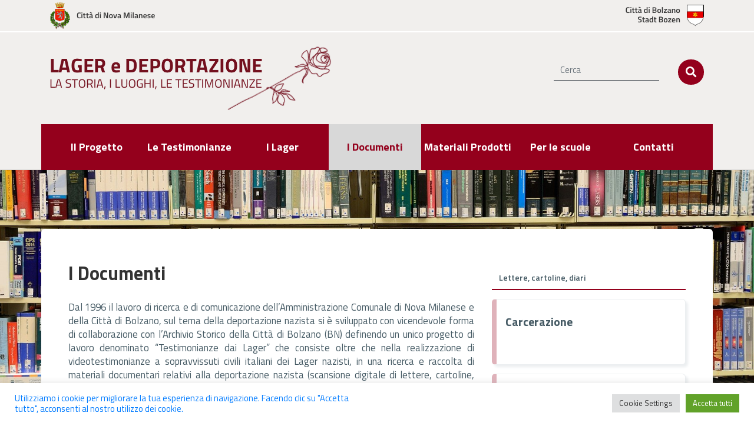

--- FILE ---
content_type: text/html; charset=UTF-8
request_url: https://www.lageredeportazione.org/i-documenti/
body_size: 9093
content:
<!DOCTYPE html>
<html lang="it-IT">
<head>
    <meta charset="UTF-8">
    <meta name="viewport" content="width=device-width, initial-scale=1">
    <meta http-equiv="X-UA-Compatible" content="IE=edge">
    <link rel="profile" href="http://gmpg.org/xfn/11">
<title>I Documenti &#8211; Lager e Deportazione</title>
<meta name='robots' content='max-image-preview:large' />
<link rel='dns-prefetch' href='//s.w.org' />
<link rel="alternate" type="application/rss+xml" title="Lager e Deportazione &raquo; Feed" href="https://www.lageredeportazione.org/feed/" />
		<script type="text/javascript">
			window._wpemojiSettings = {"baseUrl":"https:\/\/s.w.org\/images\/core\/emoji\/13.1.0\/72x72\/","ext":".png","svgUrl":"https:\/\/s.w.org\/images\/core\/emoji\/13.1.0\/svg\/","svgExt":".svg","source":{"concatemoji":"https:\/\/www.lageredeportazione.org\/wp-includes\/js\/wp-emoji-release.min.js?ver=5.8.2"}};
			!function(e,a,t){var n,r,o,i=a.createElement("canvas"),p=i.getContext&&i.getContext("2d");function s(e,t){var a=String.fromCharCode;p.clearRect(0,0,i.width,i.height),p.fillText(a.apply(this,e),0,0);e=i.toDataURL();return p.clearRect(0,0,i.width,i.height),p.fillText(a.apply(this,t),0,0),e===i.toDataURL()}function c(e){var t=a.createElement("script");t.src=e,t.defer=t.type="text/javascript",a.getElementsByTagName("head")[0].appendChild(t)}for(o=Array("flag","emoji"),t.supports={everything:!0,everythingExceptFlag:!0},r=0;r<o.length;r++)t.supports[o[r]]=function(e){if(!p||!p.fillText)return!1;switch(p.textBaseline="top",p.font="600 32px Arial",e){case"flag":return s([127987,65039,8205,9895,65039],[127987,65039,8203,9895,65039])?!1:!s([55356,56826,55356,56819],[55356,56826,8203,55356,56819])&&!s([55356,57332,56128,56423,56128,56418,56128,56421,56128,56430,56128,56423,56128,56447],[55356,57332,8203,56128,56423,8203,56128,56418,8203,56128,56421,8203,56128,56430,8203,56128,56423,8203,56128,56447]);case"emoji":return!s([10084,65039,8205,55357,56613],[10084,65039,8203,55357,56613])}return!1}(o[r]),t.supports.everything=t.supports.everything&&t.supports[o[r]],"flag"!==o[r]&&(t.supports.everythingExceptFlag=t.supports.everythingExceptFlag&&t.supports[o[r]]);t.supports.everythingExceptFlag=t.supports.everythingExceptFlag&&!t.supports.flag,t.DOMReady=!1,t.readyCallback=function(){t.DOMReady=!0},t.supports.everything||(n=function(){t.readyCallback()},a.addEventListener?(a.addEventListener("DOMContentLoaded",n,!1),e.addEventListener("load",n,!1)):(e.attachEvent("onload",n),a.attachEvent("onreadystatechange",function(){"complete"===a.readyState&&t.readyCallback()})),(n=t.source||{}).concatemoji?c(n.concatemoji):n.wpemoji&&n.twemoji&&(c(n.twemoji),c(n.wpemoji)))}(window,document,window._wpemojiSettings);
		</script>
		<style type="text/css">
img.wp-smiley,
img.emoji {
	display: inline !important;
	border: none !important;
	box-shadow: none !important;
	height: 1em !important;
	width: 1em !important;
	margin: 0 .07em !important;
	vertical-align: -0.1em !important;
	background: none !important;
	padding: 0 !important;
}
</style>
	<link rel='stylesheet' id='wp-block-library-css'  href='https://www.lageredeportazione.org/wp-includes/css/dist/block-library/style.min.css?ver=5.8.2' type='text/css' media='all' />
<link rel='stylesheet' id='contact-form-7-css'  href='https://www.lageredeportazione.org/wp-content/plugins/contact-form-7/includes/css/styles.css?ver=5.5.2' type='text/css' media='all' />
<link rel='stylesheet' id='cookie-law-info-css'  href='https://www.lageredeportazione.org/wp-content/plugins/cookie-law-info/public/css/cookie-law-info-public.css?ver=2.1.2' type='text/css' media='all' />
<link rel='stylesheet' id='cookie-law-info-gdpr-css'  href='https://www.lageredeportazione.org/wp-content/plugins/cookie-law-info/public/css/cookie-law-info-gdpr.css?ver=2.1.2' type='text/css' media='all' />
<link rel='stylesheet' id='hamburger.css-css'  href='https://www.lageredeportazione.org/wp-content/plugins/wp-responsive-menu/assets/css/wpr-hamburger.css?ver=3.1.6' type='text/css' media='all' />
<link rel='stylesheet' id='wprmenu.css-css'  href='https://www.lageredeportazione.org/wp-content/plugins/wp-responsive-menu/assets/css/wprmenu.css?ver=3.1.6' type='text/css' media='all' />
<style id='wprmenu.css-inline-css' type='text/css'>
@media only screen and ( max-width: 991px ) {html body div.wprm-wrapper {overflow: scroll;}#wprmenu_bar {background-image: url();background-size: cover ;background-repeat: repeat;}#wprmenu_bar {background-color: #94001c;}html body div#mg-wprm-wrap .wpr_submit .icon.icon-search {color: #ffffff;}#wprmenu_bar .menu_title,#wprmenu_bar .wprmenu_icon_menu,#wprmenu_bar .menu_title a {color: #ffffff;}#wprmenu_bar .menu_title {font-size: 20px;font-weight: normal;}#mg-wprm-wrap li.menu-item a {font-size: 16px;text-transform: uppercase;font-weight: normal;}#mg-wprm-wrap li.menu-item-has-children ul.sub-menu a {font-size: 16px;text-transform: uppercase;font-weight: normal;}#mg-wprm-wrap li.current-menu-item > a {background: #94001c;}#mg-wprm-wrap li.current-menu-item > a,#mg-wprm-wrap li.current-menu-item span.wprmenu_icon{color: #ffffff !important;}#mg-wprm-wrap {background-color: #94001c;}.cbp-spmenu-push-toright,.cbp-spmenu-push-toright .mm-slideout {left: 80% ;}.cbp-spmenu-push-toleft {left: -80% ;}#mg-wprm-wrap.cbp-spmenu-right,#mg-wprm-wrap.cbp-spmenu-left,#mg-wprm-wrap.cbp-spmenu-right.custom,#mg-wprm-wrap.cbp-spmenu-left.custom,.cbp-spmenu-vertical {width: 80%;max-width: 400px;}#mg-wprm-wrap ul#wprmenu_menu_ul li.menu-item a,div#mg-wprm-wrap ul li span.wprmenu_icon {color: #ffffff;}#mg-wprm-wrap ul#wprmenu_menu_ul li.menu-item:valid ~ a{color: #ffffff;}#mg-wprm-wrap ul#wprmenu_menu_ul li.menu-item a:hover {background: #94001c;color: #ffffff !important;}div#mg-wprm-wrap ul>li:hover>span.wprmenu_icon {color: #ffffff !important;}.wprmenu_bar .hamburger-inner,.wprmenu_bar .hamburger-inner::before,.wprmenu_bar .hamburger-inner::after {background: #ffffff;}.wprmenu_bar .hamburger:hover .hamburger-inner,.wprmenu_bar .hamburger:hover .hamburger-inner::before,.wprmenu_bar .hamburger:hover .hamburger-inner::after {background: #ffffff;}#wprmenu_menu.left {width:80%;left: -80%;right: auto;}#wprmenu_menu.right {width:80%;right: -80%;left: auto;}.wprmenu_bar .hamburger {float: right;}.wprmenu_bar #custom_menu_icon.hamburger {top: 50pxpx;right: 0px;float: right;background-color: #cccccc;}html body div#wprmenu_bar {height : 42px;}#mg-wprm-wrap.cbp-spmenu-left,#mg-wprm-wrap.cbp-spmenu-right,#mg-widgetmenu-wrap.cbp-spmenu-widget-left,#mg-widgetmenu-wrap.cbp-spmenu-widget-right {top: 42px !important;}.wpr_custom_menu #custom_menu_icon {display: block;}html { padding-top: 42px !important; }#wprmenu_bar,#mg-wprm-wrap { display: block; }div#wpadminbar { position: fixed; }}
</style>
<link rel='stylesheet' id='wpr_icons-css'  href='https://www.lageredeportazione.org/wp-content/plugins/wp-responsive-menu/inc/assets/icons/wpr-icons.css?ver=3.1.6' type='text/css' media='all' />
<link rel='stylesheet' id='wp-bootstrap-starter-bootstrap-css-css'  href='https://www.lageredeportazione.org/wp-content/themes/wp-bootstrap-starter/inc/assets/css/bootstrap.min.css?ver=5.8.2' type='text/css' media='all' />
<link rel='stylesheet' id='wp-bootstrap-starter-fontawesome-cdn-css'  href='https://www.lageredeportazione.org/wp-content/themes/wp-bootstrap-starter/inc/assets/css/fontawesome.min.css?ver=5.8.2' type='text/css' media='all' />
<link rel='stylesheet' id='wp-bootstrap-starter-style-css'  href='https://www.lageredeportazione.org/wp-content/themes/wp-bootstrap-starter/style.css?ver=5.8.2' type='text/css' media='all' />
<script type='text/javascript' src='https://www.lageredeportazione.org/wp-includes/js/jquery/jquery.min.js?ver=3.6.0' id='jquery-core-js'></script>
<script type='text/javascript' src='https://www.lageredeportazione.org/wp-includes/js/jquery/jquery-migrate.min.js?ver=3.3.2' id='jquery-migrate-js'></script>
<script type='text/javascript' id='cookie-law-info-js-extra'>
/* <![CDATA[ */
var Cli_Data = {"nn_cookie_ids":[],"cookielist":[],"non_necessary_cookies":[],"ccpaEnabled":"","ccpaRegionBased":"","ccpaBarEnabled":"","strictlyEnabled":["necessary","obligatoire"],"ccpaType":"gdpr","js_blocking":"1","custom_integration":"","triggerDomRefresh":"","secure_cookies":""};
var cli_cookiebar_settings = {"animate_speed_hide":"500","animate_speed_show":"500","background":"#FFF","border":"#b1a6a6c2","border_on":"","button_1_button_colour":"#61a229","button_1_button_hover":"#4e8221","button_1_link_colour":"#fff","button_1_as_button":"1","button_1_new_win":"","button_2_button_colour":"#333","button_2_button_hover":"#292929","button_2_link_colour":"#444","button_2_as_button":"","button_2_hidebar":"","button_3_button_colour":"#dedfe0","button_3_button_hover":"#b2b2b3","button_3_link_colour":"#333333","button_3_as_button":"1","button_3_new_win":"","button_4_button_colour":"#dedfe0","button_4_button_hover":"#b2b2b3","button_4_link_colour":"#333333","button_4_as_button":"1","button_7_button_colour":"#61a229","button_7_button_hover":"#4e8221","button_7_link_colour":"#fff","button_7_as_button":"1","button_7_new_win":"","font_family":"inherit","header_fix":"","notify_animate_hide":"1","notify_animate_show":"","notify_div_id":"#cookie-law-info-bar","notify_position_horizontal":"right","notify_position_vertical":"bottom","scroll_close":"","scroll_close_reload":"","accept_close_reload":"","reject_close_reload":"","showagain_tab":"","showagain_background":"#fff","showagain_border":"#000","showagain_div_id":"#cookie-law-info-again","showagain_x_position":"100px","text":"#333333","show_once_yn":"","show_once":"10000","logging_on":"","as_popup":"","popup_overlay":"1","bar_heading_text":"","cookie_bar_as":"banner","popup_showagain_position":"bottom-right","widget_position":"left"};
var log_object = {"ajax_url":"https:\/\/www.lageredeportazione.org\/wp-admin\/admin-ajax.php"};
/* ]]> */
</script>
<script type='text/javascript' src='https://www.lageredeportazione.org/wp-content/plugins/cookie-law-info/public/js/cookie-law-info-public.js?ver=2.1.2' id='cookie-law-info-js'></script>
<script type='text/javascript' src='https://www.lageredeportazione.org/wp-content/plugins/wp-responsive-menu/assets/js/modernizr.custom.js?ver=3.1.6' id='modernizr-js'></script>
<script type='text/javascript' src='https://www.lageredeportazione.org/wp-content/plugins/wp-responsive-menu/assets/js/jquery.touchSwipe.min.js?ver=3.1.6' id='touchSwipe-js'></script>
<script type='text/javascript' id='wprmenu.js-js-extra'>
/* <![CDATA[ */
var wprmenu = {"zooming":"","from_width":"991","push_width":"400","menu_width":"80","parent_click":"","swipe":"","enable_overlay":""};
/* ]]> */
</script>
<script type='text/javascript' src='https://www.lageredeportazione.org/wp-content/plugins/wp-responsive-menu/assets/js/wprmenu.js?ver=3.1.6' id='wprmenu.js-js'></script>
<!--[if lt IE 9]>
<script type='text/javascript' src='https://www.lageredeportazione.org/wp-content/themes/wp-bootstrap-starter/inc/assets/js/html5.js?ver=3.7.0' id='html5hiv-js'></script>
<![endif]-->
<link rel="https://api.w.org/" href="https://www.lageredeportazione.org/wp-json/" /><link rel="alternate" type="application/json" href="https://www.lageredeportazione.org/wp-json/wp/v2/pages/10" /><link rel="EditURI" type="application/rsd+xml" title="RSD" href="https://www.lageredeportazione.org/xmlrpc.php?rsd" />
<link rel="wlwmanifest" type="application/wlwmanifest+xml" href="https://www.lageredeportazione.org/wp-includes/wlwmanifest.xml" /> 
<meta name="generator" content="WordPress 5.8.2" />
<link rel="canonical" href="https://www.lageredeportazione.org/i-documenti/" />
<link rel='shortlink' href='https://www.lageredeportazione.org/?p=10' />
<link rel="alternate" type="application/json+oembed" href="https://www.lageredeportazione.org/wp-json/oembed/1.0/embed?url=https%3A%2F%2Fwww.lageredeportazione.org%2Fi-documenti%2F" />
<link rel="alternate" type="text/xml+oembed" href="https://www.lageredeportazione.org/wp-json/oembed/1.0/embed?url=https%3A%2F%2Fwww.lageredeportazione.org%2Fi-documenti%2F&#038;format=xml" />
<link rel="pingback" href="https://www.lageredeportazione.org/xmlrpc.php">    <style type="text/css">
        #page-sub-header { background: #fff; }
    </style>
    <link rel="icon" href="https://www.lageredeportazione.org/wp-content/uploads/2021/04/cropped-Logo-Header-32x32.png" sizes="32x32" />
<link rel="icon" href="https://www.lageredeportazione.org/wp-content/uploads/2021/04/cropped-Logo-Header-192x192.png" sizes="192x192" />
<link rel="apple-touch-icon" href="https://www.lageredeportazione.org/wp-content/uploads/2021/04/cropped-Logo-Header-180x180.png" />
<meta name="msapplication-TileImage" content="https://www.lageredeportazione.org/wp-content/uploads/2021/04/cropped-Logo-Header-270x270.png" />
</head>

<body class="page-template-default page page-id-10 group-blog">


<div id="page" class="site">
	<a class="skip-link screen-reader-text" href="#content">Skip to content</a>
        <header id="masthead" class="site-header navbar-static-top navbar-light" role="banner">
		<div id="topbar" class="d-none d-md-block">
			<div class="container">
				<div class="row">
					<div class="col-6 py-1">
						<a href="http://www.comune.novamilanese.mb.it/" target="_blank"><img src="/wp-content/uploads/2021/04/Nova-Milanese.png"/></a>
					</div>
					<div class="col-6 py-2 text-right">
						<a href="https://www.comune.bolzano.it/" target="_blank"><img src="/wp-content/uploads/2021/04/Bolzano.png"/></a>
					</div>
				</div>
			</div>
		</div>
		<div id="">
			<div class="container">
				<div class="row">
					<div class="col-lg-6 py-4">
					                        <a href="https://www.lageredeportazione.org/">
                            <img src="https://www.lageredeportazione.org/wp-content/uploads/2021/04/Logo-Header.png" alt="Lager e Deportazione">
                        </a>
                    					</div>
					<div class="col-md-3 py-5 d-none d-lg-block">
						
					</div>
					<div class="col-md-3 py-5 text-right d-none d-lg-block">
						<form role="search" method="get" class="search-form" action="https://www.lageredeportazione.org/">
    <input type="search" class="search-field form-control" placeholder="Cerca" value="" name="s" title="Cerca:">
	<button type="submit" class="search-submit btn btn-default" value=""><i class="fas fa-search"></i></button>
</form>



					</div>
				</div>
				<div class="row" id="mainmenu">
					
					<div id="main-nav" class="col d-none d-lg-block"><ul id="menu-mainmenu" class="navbar-nav d-block"><li itemscope="itemscope" itemtype="https://www.schema.org/SiteNavigationElement" id="menu-item-24" class="menu-item menu-item-type-post_type menu-item-object-page menu-item-24 nav-item"><a title="Il Progetto" href="https://www.lageredeportazione.org/il-progetto/" class="nav-link">Il Progetto</a></li>
<li itemscope="itemscope" itemtype="https://www.schema.org/SiteNavigationElement" id="menu-item-25" class="menu-item menu-item-type-post_type menu-item-object-page menu-item-25 nav-item"><a title="Le Testimonianze" href="https://www.lageredeportazione.org/le-testimonianze/" class="nav-link">Le Testimonianze</a></li>
<li itemscope="itemscope" itemtype="https://www.schema.org/SiteNavigationElement" id="menu-item-23" class="menu-item menu-item-type-post_type menu-item-object-page menu-item-23 nav-item"><a title="I Lager" href="https://www.lageredeportazione.org/i-lager/" class="nav-link">I Lager</a></li>
<li itemscope="itemscope" itemtype="https://www.schema.org/SiteNavigationElement" id="menu-item-22" class="menu-item menu-item-type-post_type menu-item-object-page current-menu-item page_item page-item-10 current_page_item active menu-item-22 nav-item"><a title="I Documenti" href="https://www.lageredeportazione.org/i-documenti/" class="nav-link" aria-current="page">I Documenti</a></li>
<li itemscope="itemscope" itemtype="https://www.schema.org/SiteNavigationElement" id="menu-item-26" class="menu-item menu-item-type-post_type menu-item-object-page menu-item-26 nav-item"><a title="Materiali Prodotti" href="https://www.lageredeportazione.org/materiali-prodotti/" class="nav-link">Materiali Prodotti</a></li>
<li itemscope="itemscope" itemtype="https://www.schema.org/SiteNavigationElement" id="menu-item-28" class="menu-item menu-item-type-post_type menu-item-object-page menu-item-28 nav-item"><a title="Per le scuole" href="https://www.lageredeportazione.org/per-le-scuole/" class="nav-link">Per le scuole</a></li>
<li itemscope="itemscope" itemtype="https://www.schema.org/SiteNavigationElement" id="menu-item-21" class="menu-item menu-item-type-post_type menu-item-object-page menu-item-21 nav-item"><a title="Contatti" href="https://www.lageredeportazione.org/contatti/" class="nav-link">Contatti</a></li>
</ul></div>	
				</div>
			</div>
		</div>
	</header><!-- #masthead -->
	<div id="content" class="">
		<div class="container-fluid">
			<div class="row">
                
<div id="main" class="col-12 page-content" role="main">
	
	<div class="container p-5 page-content-container">
		<div class="row">
	<section id="primary" class="content-area col-sm-12 col-md-8">
		<div id="main" class="site-main" role="main">

			
<article id="post-10" class="post-10 page type-page status-publish has-post-thumbnail hentry">
	    <header class="entry-header">
		<h1 class="entry-title">I Documenti</h1>	</header><!-- .entry-header -->
    
	<div class="entry-content">
		
<p>Dal 1996 il lavoro di ricerca e di comunicazione dell’Amministrazione Comunale di Nova Milanese e della Città di Bolzano, sul tema della deportazione nazista si è sviluppato con vicendevole forma di collaborazione con l’Archivio Storico della Città di Bolzano (BN) definendo un unico progetto di lavoro denominato &#8220;Testimonianze dai Lager&#8221; che consiste oltre che nella realizzazione di videotestimonianze a sopravvissuti civili italiani dei Lager nazisti, in una ricerca e raccolta di materiali documentari relativi alla deportazione nazista (scansione digitale di lettere, cartoline, diari, libretti personali, documenti vari per esempio della Croce Rossa Internazionale Arolsen, documenti di dichiarazione, fogli di viaggio e rilascio, tessere d’identità provvisoria, carte di riconoscimento) e nella valorizzazione e diffusione della stessa documentazione attraverso il Progetto Memoria in collaborazione con le scuole, video tematici in occasione del Giorno della Memoria e tesi di laurea.<br><br> “Video realizzato dall’Ufficio Cultura in occasione della ricorrenza del Giorno della Memoria 2021”: <a href="https://www.youtube.com/watch?v=E8E7S0dPVic">https://www.youtube.com/watch?v=E8E7S0dPVic</a> </p>



<div style="height:50px" aria-hidden="true" class="wp-block-spacer"></div>



<figure class="wp-block-embed is-type-video is-provider-youtube wp-block-embed-youtube wp-embed-aspect-16-9 wp-has-aspect-ratio"><div class="wp-block-embed__wrapper">
<iframe loading="lazy" title="Giorno della Memoria" width="1170" height="658" src="https://www.youtube.com/embed/E8E7S0dPVic?feature=oembed" frameborder="0" allow="accelerometer; autoplay; clipboard-write; encrypted-media; gyroscope; picture-in-picture" allowfullscreen></iframe>
</div></figure>
	</div><!-- .entry-content -->

	</article><!-- #post-## -->

		</div><!-- #main -->
	</section><!-- #primary -->


<aside id="secondary" class="widget-area col-sm-12 col-md-4" role="complementary">
		<div class="container p-0 pt-2">
		<div class="row">
			<div class="col-12">
									<div class="sidebar-title">Lettere, cartoline, diari</div>
						  			<a href="https://www.lageredeportazione.org/carcerazione/">
						<div class="boxlink row">
							<div class="boxlink-text col">Carcerazione</div>
							<div class="boxlink-img col" style="background:url();background-size:cover;background-position:center;"></div>
						</div>
					</a>
		  					  			<a href="https://www.lageredeportazione.org/deportazione/">
						<div class="boxlink row">
							<div class="boxlink-text col">Deportazione</div>
							<div class="boxlink-img col" style="background:url();background-size:cover;background-position:center;"></div>
						</div>
					</a>
		  					  			<a href="https://www.lageredeportazione.org/liberazione/">
						<div class="boxlink row">
							<div class="boxlink-text col">Liberazione</div>
							<div class="boxlink-img col" style="background:url();background-size:cover;background-position:center;"></div>
						</div>
					</a>
		  					  			<a href="https://www.lageredeportazione.org/altri-documenti/">
						<div class="boxlink row">
							<div class="boxlink-text col">Altri documenti</div>
							<div class="boxlink-img col" style="background:url();background-size:cover;background-position:center;"></div>
						</div>
					</a>
		  						</div>
		</div>
	</div>
</aside><!-- #secondary -->
		</div>
		</div>
		</div>
		<div class="col-12 position-absolute" style="background:url(https://www.lageredeportazione.org/wp-content/uploads/2021/09/library-1147815_1920.jpg);background-size:cover;background-position:center; height:400px;"></div>
					</div><!-- .row -->
		</div><!-- .container -->
	</div><!-- #content -->
    <footer id="colophon" class="site-footer navbar-light" role="contentinfo">
		<div class="container pt-3 pb-3">
			<div class="row">
            	<div class="col-12 pt-5 pb-4">
            	     <img src="/wp-content/uploads/2021/04/Logo-Footer.png"/>
            	</div>
            </div>
            <div class="row">
            	<div class="col-md-8">
            		<h4>Contatti</h4>
            		<p>
            			<b>Biblioteca civica c\o Centro di cultura Villa Brivio</b><br>Piazzetta Vertua Prinetti 4<br>20834 Nova Milanese (MB)<br>
Tel. 0362.43498 int. 700 o 707
            		</p>
            	</div>
				<div class="col-md-4">
            		<h4>Seguici sui social</h4>
            		<ul class="list-unstyled">
            			<li class="float-left mr-3"><a href="https://www.facebook.com/Comune-di-Nova-Milanese-1611316995774384/"><i class="fab fa-2x fa-facebook"></i></li>
            			<li class="float-left mr-3"><a href="https://www.facebook.com/Comune-di-Nova-Milanese-1611316995774384/"><i class="fab fa-2x fa-youtube"></i></li>
            		</ul>
            	</div>
            </div>
			<div class="row">
            	<div class="col-12 pt-5">
					<ul class="list-unstyled">
            			<li class="float-left mr-4"><a href="/note-legali">NOTE LEGALI</li>
						<li class="float-left mr-4"><a href="/privacy-policy">PRIVACY POLICY</li>
						<li class="float-left mr-4"><a href="/cookie-policy">COOKIE POLICY</li>
						<li class="float-left mr-4"><a href="/dichiarazione-di-accessibilita">DICHIARAZIONE DI ACCESSIBILIT&Agrave;</li>
						<li class="float-left mr-4"><a href="/credits">CREDITS</li>
            		</ul>
				</div>
			</div>
		</div>
	</footer><!-- #colophon -->
</div><!-- #page -->

<!--googleoff: all--><div id="cookie-law-info-bar" data-nosnippet="true"><span><div class="cli-bar-container cli-style-v2"><div class="cli-bar-message">Utilizziamo i cookie per migliorare la tua esperienza di navigazione. Facendo clic su "Accetta tutto", acconsenti al nostro utilizzo dei cookie.</div><div class="cli-bar-btn_container"><a role='button' class="medium cli-plugin-button cli-plugin-main-button cli_settings_button" style="margin:0px 5px 0px 0px">Cookie Settings</a><a id="wt-cli-accept-all-btn" role='button' data-cli_action="accept_all" class="wt-cli-element medium cli-plugin-button wt-cli-accept-all-btn cookie_action_close_header cli_action_button">Accetta tutti</a></div></div></span></div><div id="cookie-law-info-again" data-nosnippet="true"><span id="cookie_hdr_showagain">Manage consent</span></div><div class="cli-modal" data-nosnippet="true" id="cliSettingsPopup" tabindex="-1" role="dialog" aria-labelledby="cliSettingsPopup" aria-hidden="true">
  <div class="cli-modal-dialog" role="document">
	<div class="cli-modal-content cli-bar-popup">
		  <button type="button" class="cli-modal-close" id="cliModalClose">
			<svg class="" viewBox="0 0 24 24"><path d="M19 6.41l-1.41-1.41-5.59 5.59-5.59-5.59-1.41 1.41 5.59 5.59-5.59 5.59 1.41 1.41 5.59-5.59 5.59 5.59 1.41-1.41-5.59-5.59z"></path><path d="M0 0h24v24h-24z" fill="none"></path></svg>
			<span class="wt-cli-sr-only">Chiudi</span>
		  </button>
		  <div class="cli-modal-body">
			<div class="cli-container-fluid cli-tab-container">
	<div class="cli-row">
		<div class="cli-col-12 cli-align-items-stretch cli-px-0">
			<div class="cli-privacy-overview">
				<h4>Privacy Overview</h4>				<div class="cli-privacy-content">
					<div class="cli-privacy-content-text">This website uses cookies to improve your experience while you navigate through the website. Out of these, the cookies that are categorized as necessary are stored on your browser as they are essential for the working of basic functionalities of the website. We also use third-party cookies that help us analyze and understand how you use this website. These cookies will be stored in your browser only with your consent. You also have the option to opt-out of these cookies. But opting out of some of these cookies may affect your browsing experience.</div>
				</div>
				<a class="cli-privacy-readmore" aria-label="Mostra altro" role="button" data-readmore-text="Mostra altro" data-readless-text="Mostra meno"></a>			</div>
		</div>
		<div class="cli-col-12 cli-align-items-stretch cli-px-0 cli-tab-section-container">
												<div class="cli-tab-section">
						<div class="cli-tab-header">
							<a role="button" tabindex="0" class="cli-nav-link cli-settings-mobile" data-target="necessary" data-toggle="cli-toggle-tab">
								Necessary							</a>
															<div class="wt-cli-necessary-checkbox">
									<input type="checkbox" class="cli-user-preference-checkbox"  id="wt-cli-checkbox-necessary" data-id="checkbox-necessary" checked="checked"  />
									<label class="form-check-label" for="wt-cli-checkbox-necessary">Necessary</label>
								</div>
								<span class="cli-necessary-caption">Sempre abilitato</span>
													</div>
						<div class="cli-tab-content">
							<div class="cli-tab-pane cli-fade" data-id="necessary">
								<div class="wt-cli-cookie-description">
									Necessary cookies are absolutely essential for the website to function properly. These cookies ensure basic functionalities and security features of the website, anonymously.
<table class="cookielawinfo-row-cat-table cookielawinfo-winter"><thead><tr><th class="cookielawinfo-column-1">Cookie</th><th class="cookielawinfo-column-3">Durata</th><th class="cookielawinfo-column-4">Descrizione</th></tr></thead><tbody><tr class="cookielawinfo-row"><td class="cookielawinfo-column-1">cookielawinfo-checkbox-analytics</td><td class="cookielawinfo-column-3">11 months</td><td class="cookielawinfo-column-4">This cookie is set by GDPR Cookie Consent plugin. The cookie is used to store the user consent for the cookies in the category "Analytics".</td></tr><tr class="cookielawinfo-row"><td class="cookielawinfo-column-1">cookielawinfo-checkbox-functional</td><td class="cookielawinfo-column-3">11 months</td><td class="cookielawinfo-column-4">The cookie is set by GDPR cookie consent to record the user consent for the cookies in the category "Functional".</td></tr><tr class="cookielawinfo-row"><td class="cookielawinfo-column-1">cookielawinfo-checkbox-necessary</td><td class="cookielawinfo-column-3">11 months</td><td class="cookielawinfo-column-4">This cookie is set by GDPR Cookie Consent plugin. The cookies is used to store the user consent for the cookies in the category "Necessary".</td></tr><tr class="cookielawinfo-row"><td class="cookielawinfo-column-1">cookielawinfo-checkbox-others</td><td class="cookielawinfo-column-3">11 months</td><td class="cookielawinfo-column-4">This cookie is set by GDPR Cookie Consent plugin. The cookie is used to store the user consent for the cookies in the category "Other.</td></tr><tr class="cookielawinfo-row"><td class="cookielawinfo-column-1">cookielawinfo-checkbox-performance</td><td class="cookielawinfo-column-3">11 months</td><td class="cookielawinfo-column-4">This cookie is set by GDPR Cookie Consent plugin. The cookie is used to store the user consent for the cookies in the category "Performance".</td></tr><tr class="cookielawinfo-row"><td class="cookielawinfo-column-1">viewed_cookie_policy</td><td class="cookielawinfo-column-3">11 months</td><td class="cookielawinfo-column-4">The cookie is set by the GDPR Cookie Consent plugin and is used to store whether or not user has consented to the use of cookies. It does not store any personal data.</td></tr></tbody></table>								</div>
							</div>
						</div>
					</div>
																	<div class="cli-tab-section">
						<div class="cli-tab-header">
							<a role="button" tabindex="0" class="cli-nav-link cli-settings-mobile" data-target="functional" data-toggle="cli-toggle-tab">
								Functional							</a>
															<div class="cli-switch">
									<input type="checkbox" id="wt-cli-checkbox-functional" class="cli-user-preference-checkbox"  data-id="checkbox-functional" />
									<label for="wt-cli-checkbox-functional" class="cli-slider" data-cli-enable="Abilitato" data-cli-disable="Disabilitato"><span class="wt-cli-sr-only">Functional</span></label>
								</div>
													</div>
						<div class="cli-tab-content">
							<div class="cli-tab-pane cli-fade" data-id="functional">
								<div class="wt-cli-cookie-description">
									Functional cookies help to perform certain functionalities like sharing the content of the website on social media platforms, collect feedbacks, and other third-party features.
								</div>
							</div>
						</div>
					</div>
																	<div class="cli-tab-section">
						<div class="cli-tab-header">
							<a role="button" tabindex="0" class="cli-nav-link cli-settings-mobile" data-target="performance" data-toggle="cli-toggle-tab">
								Performance							</a>
															<div class="cli-switch">
									<input type="checkbox" id="wt-cli-checkbox-performance" class="cli-user-preference-checkbox"  data-id="checkbox-performance" />
									<label for="wt-cli-checkbox-performance" class="cli-slider" data-cli-enable="Abilitato" data-cli-disable="Disabilitato"><span class="wt-cli-sr-only">Performance</span></label>
								</div>
													</div>
						<div class="cli-tab-content">
							<div class="cli-tab-pane cli-fade" data-id="performance">
								<div class="wt-cli-cookie-description">
									Performance cookies are used to understand and analyze the key performance indexes of the website which helps in delivering a better user experience for the visitors.
								</div>
							</div>
						</div>
					</div>
																	<div class="cli-tab-section">
						<div class="cli-tab-header">
							<a role="button" tabindex="0" class="cli-nav-link cli-settings-mobile" data-target="analytics" data-toggle="cli-toggle-tab">
								Analytics							</a>
															<div class="cli-switch">
									<input type="checkbox" id="wt-cli-checkbox-analytics" class="cli-user-preference-checkbox"  data-id="checkbox-analytics" />
									<label for="wt-cli-checkbox-analytics" class="cli-slider" data-cli-enable="Abilitato" data-cli-disable="Disabilitato"><span class="wt-cli-sr-only">Analytics</span></label>
								</div>
													</div>
						<div class="cli-tab-content">
							<div class="cli-tab-pane cli-fade" data-id="analytics">
								<div class="wt-cli-cookie-description">
									Analytical cookies are used to understand how visitors interact with the website. These cookies help provide information on metrics the number of visitors, bounce rate, traffic source, etc.
								</div>
							</div>
						</div>
					</div>
																	<div class="cli-tab-section">
						<div class="cli-tab-header">
							<a role="button" tabindex="0" class="cli-nav-link cli-settings-mobile" data-target="advertisement" data-toggle="cli-toggle-tab">
								Advertisement							</a>
															<div class="cli-switch">
									<input type="checkbox" id="wt-cli-checkbox-advertisement" class="cli-user-preference-checkbox"  data-id="checkbox-advertisement" />
									<label for="wt-cli-checkbox-advertisement" class="cli-slider" data-cli-enable="Abilitato" data-cli-disable="Disabilitato"><span class="wt-cli-sr-only">Advertisement</span></label>
								</div>
													</div>
						<div class="cli-tab-content">
							<div class="cli-tab-pane cli-fade" data-id="advertisement">
								<div class="wt-cli-cookie-description">
									Advertisement cookies are used to provide visitors with relevant ads and marketing campaigns. These cookies track visitors across websites and collect information to provide customized ads.
								</div>
							</div>
						</div>
					</div>
																	<div class="cli-tab-section">
						<div class="cli-tab-header">
							<a role="button" tabindex="0" class="cli-nav-link cli-settings-mobile" data-target="others" data-toggle="cli-toggle-tab">
								Others							</a>
															<div class="cli-switch">
									<input type="checkbox" id="wt-cli-checkbox-others" class="cli-user-preference-checkbox"  data-id="checkbox-others" />
									<label for="wt-cli-checkbox-others" class="cli-slider" data-cli-enable="Abilitato" data-cli-disable="Disabilitato"><span class="wt-cli-sr-only">Others</span></label>
								</div>
													</div>
						<div class="cli-tab-content">
							<div class="cli-tab-pane cli-fade" data-id="others">
								<div class="wt-cli-cookie-description">
									Other uncategorized cookies are those that are being analyzed and have not been classified into a category as yet.
								</div>
							</div>
						</div>
					</div>
										</div>
	</div>
</div>
		  </div>
		  <div class="cli-modal-footer">
			<div class="wt-cli-element cli-container-fluid cli-tab-container">
				<div class="cli-row">
					<div class="cli-col-12 cli-align-items-stretch cli-px-0">
						<div class="cli-tab-footer wt-cli-privacy-overview-actions">
						
															<a id="wt-cli-privacy-save-btn" role="button" tabindex="0" data-cli-action="accept" class="wt-cli-privacy-btn cli_setting_save_button wt-cli-privacy-accept-btn cli-btn">ACCETTA E SALVA</a>
													</div>
												<div class="wt-cli-ckyes-footer-section">
							<div class="wt-cli-ckyes-brand-logo">Powered by <a href="https://www.cookieyes.com/"><img src="https://www.lageredeportazione.org/wp-content/plugins/cookie-law-info/public/images/logo-cookieyes.svg" alt="CookieYes Logo"></a></div>
						</div>
						
					</div>
				</div>
			</div>
		</div>
	</div>
  </div>
</div>
<div class="cli-modal-backdrop cli-fade cli-settings-overlay"></div>
<div class="cli-modal-backdrop cli-fade cli-popupbar-overlay"></div>
<!--googleon: all-->
			<div class="wprm-wrapper">
        
        <!-- Overlay Starts here -->
			         <!-- Overlay Ends here -->
			
			         <div id="wprmenu_bar" class="wprmenu_bar bodyslide right">
  <div class="hamburger hamburger--slider">
    <span class="hamburger-box">
      <span class="hamburger-inner"></span>
    </span>
  </div>
  <div class="menu_title">
      <a href="https://www.lageredeportazione.org">
          </a>
      </div>
</div>			 
			<div class="cbp-spmenu cbp-spmenu-vertical cbp-spmenu-right default " id="mg-wprm-wrap">
				
				
				<ul id="wprmenu_menu_ul">
  
  <li class="menu-item menu-item-type-post_type menu-item-object-page menu-item-24"><a href="https://www.lageredeportazione.org/il-progetto/">Il Progetto</a></li>
<li class="menu-item menu-item-type-post_type menu-item-object-page menu-item-25"><a href="https://www.lageredeportazione.org/le-testimonianze/">Le Testimonianze</a></li>
<li class="menu-item menu-item-type-post_type menu-item-object-page menu-item-23"><a href="https://www.lageredeportazione.org/i-lager/">I Lager</a></li>
<li class="menu-item menu-item-type-post_type menu-item-object-page current-menu-item page_item page-item-10 current_page_item menu-item-22"><a href="https://www.lageredeportazione.org/i-documenti/" aria-current="page">I Documenti</a></li>
<li class="menu-item menu-item-type-post_type menu-item-object-page menu-item-26"><a href="https://www.lageredeportazione.org/materiali-prodotti/">Materiali Prodotti</a></li>
<li class="menu-item menu-item-type-post_type menu-item-object-page menu-item-28"><a href="https://www.lageredeportazione.org/per-le-scuole/">Per le scuole</a></li>
<li class="menu-item menu-item-type-post_type menu-item-object-page menu-item-21"><a href="https://www.lageredeportazione.org/contatti/">Contatti</a></li>
        <li>
          <div class="wpr_search search_top">
            <form role="search" method="get" class="wpr-search-form" action="https://www.lageredeportazione.org/">
  <label for="search-form-6967db9faffcd"></label>
  <input type="search" class="wpr-search-field" placeholder="Search..." value="" name="s" title="Search for:">
  <button type="submit" class="wpr_submit">
    <i class="wpr-icon-search"></i>
  </button>
</form>          </div>
        </li>
        
     
</ul>
				
				</div>
			</div>
			<link rel='stylesheet' id='cookie-law-info-table-css'  href='https://www.lageredeportazione.org/wp-content/plugins/cookie-law-info/public/css/cookie-law-info-table.css?ver=2.1.2' type='text/css' media='all' />
<script type='text/javascript' src='https://www.lageredeportazione.org/wp-includes/js/dist/vendor/regenerator-runtime.min.js?ver=0.13.7' id='regenerator-runtime-js'></script>
<script type='text/javascript' src='https://www.lageredeportazione.org/wp-includes/js/dist/vendor/wp-polyfill.min.js?ver=3.15.0' id='wp-polyfill-js'></script>
<script type='text/javascript' id='contact-form-7-js-extra'>
/* <![CDATA[ */
var wpcf7 = {"api":{"root":"https:\/\/www.lageredeportazione.org\/wp-json\/","namespace":"contact-form-7\/v1"}};
/* ]]> */
</script>
<script type='text/javascript' src='https://www.lageredeportazione.org/wp-content/plugins/contact-form-7/includes/js/index.js?ver=5.5.2' id='contact-form-7-js'></script>
<script type='text/javascript' src='https://www.lageredeportazione.org/wp-content/themes/wp-bootstrap-starter/inc/assets/js/popper.min.js?ver=5.8.2' id='wp-bootstrap-starter-popper-js'></script>
<script type='text/javascript' src='https://www.lageredeportazione.org/wp-content/themes/wp-bootstrap-starter/inc/assets/js/bootstrap.min.js?ver=5.8.2' id='wp-bootstrap-starter-bootstrapjs-js'></script>
<script type='text/javascript' src='https://www.lageredeportazione.org/wp-content/themes/wp-bootstrap-starter/inc/assets/js/theme-script.min.js?ver=5.8.2' id='wp-bootstrap-starter-themejs-js'></script>
<script type='text/javascript' src='https://www.lageredeportazione.org/wp-content/themes/wp-bootstrap-starter/inc/assets/js/skip-link-focus-fix.min.js?ver=20151215' id='wp-bootstrap-starter-skip-link-focus-fix-js'></script>
<script type='text/javascript' src='https://www.lageredeportazione.org/wp-includes/js/wp-embed.min.js?ver=5.8.2' id='wp-embed-js'></script>
</body>
</html>